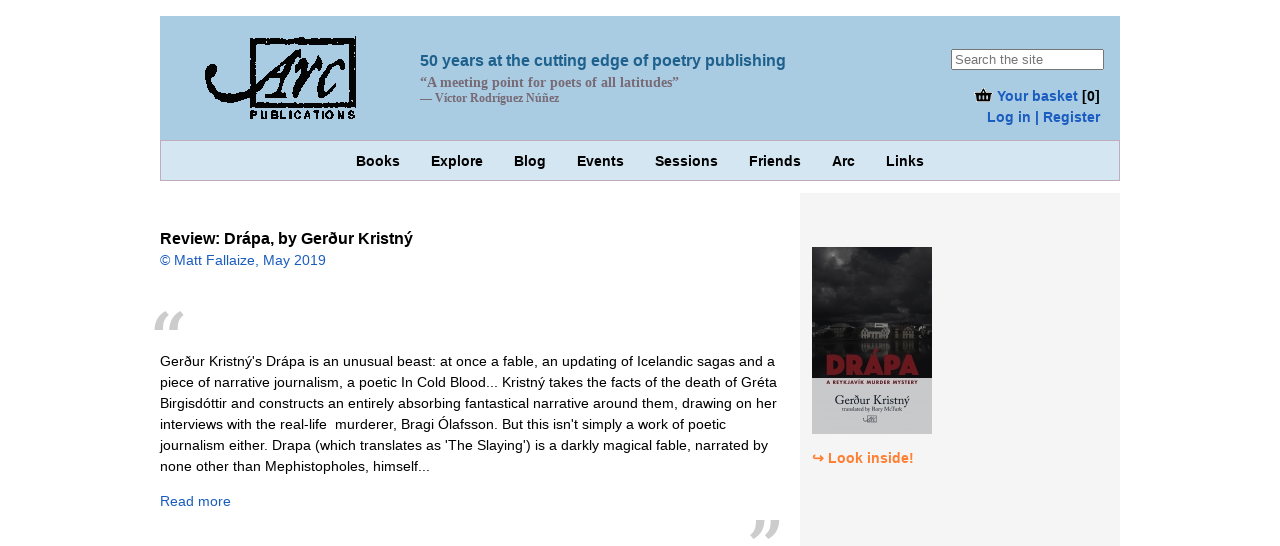

--- FILE ---
content_type: text/html
request_url: https://www.arcpublications.co.uk/reviews/945
body_size: 2259
content:
    <!DOCTYPE html>
	<html lang="en">
    <head>
    <meta http-equiv="Content-Type" content="text/html; charset=utf-8" />
    <meta name="description" content="Arc Publications, contemporary poetry publishers" />
    <meta name="keywords" content="Arc Publications, poetry, translation" />
    <meta name="viewport" content="width=device-width, initial-scale=1.0" />
    <base href="https://www.arcpublications.co.uk/" />
    <link rel="stylesheet" href="styles/stylesheet.css" />
    <link href="//cdn-images.mailchimp.com/embedcode/classic-081711.css" rel="stylesheet" type="text/css">
    <link rel="alternate" type="application/atom+xml" title="News feed" href="rssfeed" />
    <title>Arc Publications - Reviews</title>
    <link rel="icon" type="image/png" href="icons/favicon-16x16.png?v=kPPQzKRxmR" sizes="16x16">
    <link rel="icon" type="image/png" href="icons/favicon-32x32.png?v=kPPQzKRxmR" sizes="32x32">
    <link rel="icon" type="image/png" href="icons/favicon-96x96.png?v=kPPQzKRxmR" sizes="96x96">
    <link rel="icon" type="image/png" href="icons/android-chrome-192x192.png?v=kPPQzKRxmR" sizes="192x192">
    <link rel="icon" type="image/png" href="icons/favicon-194x194.png?v=kPPQzKRxmR" sizes="194x194">
    <link rel="apple-touch-icon" sizes="57x57" href="icons/apple-touch-icon-57x57.png?v=kPPQzKRxmR">
    <link rel="apple-touch-icon" sizes="60x60" href="icons/apple-touch-icon-60x60.png?v=kPPQzKRxmR">
    <link rel="apple-touch-icon" sizes="72x72" href="icons/apple-touch-icon-72x72.png?v=kPPQzKRxmR">
    <link rel="apple-touch-icon" sizes="76x76" href="icons/apple-touch-icon-76x76.png?v=kPPQzKRxmR">
    <link rel="apple-touch-icon" sizes="114x114" href="icons/apple-touch-icon-114x114.png?v=kPPQzKRxmR">
    <link rel="apple-touch-icon" sizes="120x120" href="icons/apple-touch-icon-120x120.png?v=kPPQzKRxmR">
    <link rel="apple-touch-icon" sizes="144x144" href="icons/apple-touch-icon-144x144.png?v=kPPQzKRxmR">
    <link rel="apple-touch-icon" sizes="152x152" href="icons/apple-touch-icon-152x152.png?v=kPPQzKRxmR">
    <link rel="apple-touch-icon" sizes="180x180" href="icons/apple-touch-icon-180x180.png?v=kPPQzKRxmR">
    <link rel="shortcut icon" href="icons/favicon.ico?v=awegeuyKSP">
    <link rel="manifest" href="/manifest.json?v=kPPQzKRxmR">
    <link rel="search" href="https://www.arcpublications.co.uk/search.xml" type="application/opensearchdescription+xml" title="Arc Publications">
    <link rel="stylesheet" href="flipbook/css/singlet.css" />
	<meta name="apple-mobile-web-app-title" content="Arc">
    <meta name="application-name" content="Arc">
    <meta name="msapplication-TileColor" content="#ffc40d">
    <meta name="msapplication-TileImage" content="icons/mstile-144x144.png?v=kPPQzKRxmR">
    <meta name="theme-color" content="#0680c1">
	<script src="jQuery/jquery.js"></script>
    <script src="modernizr/modernizr.js"></script>
    <script src="turnjs4/lib/turn.min.js"></script>
    <script src="turnjs4/lib/hash.js"></script>

    <!--[if lt IE 9]>
    <script src="http://html5shiv.googlecode.com/svn/trunk/html5.js"></script>
    <![endif]-->
    </head>
	<body>
    <div id="fb-root"></div>
    <script>
	(function(d, s, id) {
        var js, fjs = d.getElementsByTagName(s)[0];
        if (d.getElementById(id)) return;
        js = d.createElement(s); js.id = id;
        js.src = "//connect.facebook.net/en_GB/sdk.js#xfbml=1&version=v2.5";
        fjs.parentNode.insertBefore(js, fjs);
    }(document, 'script', 'facebook-jssdk'));
    </script>

<div id="div-outer">
<div class="div-header-column-left"><a href="index.php"><img src="images/logo91.gif" width="161" height="83" alt="Arc Publications logo"></a></div>
<div class="div-header-column-middle">
<p class="p-strapline2">50 years at the cutting edge of poetry publishing</p>
<p class="p-strapline3">&#8220;A meeting point for poets of all latitudes&#8221;<br><span class="span-strapline-nunez">&mdash; Víctor Rodr&iacute;guez N&uacute;&ntilde;ez</span></p>
</div>
<div class="div-header-column-right">
<div class="div-searchform"><form name="search" action="search" method="post" accept-charset="utf-8"><input type="search" size="17" name="q" value="" maxlength="60" placeholder="Search the site"><input class="input-search-submit" type="submit" name="submit" value="Search"></form></div><div id="welcomebar"><p><a href="basket?uri=reviews%2F945"><img src="images/basket_small.gif" width="20" height="16" alt="[Your basket]" title="Your basket"> Your basket</a> [<b>0</b>]<br><span class="span-nobreak"><a href="login?uri=reviews%2F945">Log&nbsp;in | Register</a></span></p></div></div><div id="nav-primary"><ul> <li><a href="index" class="">Books</a></li>  <li><a href="explore" class="">Explore</a></li>  <li><a href="blog" class="">Blog</a></li>  <li><a href="events" class="">Events</a></li>  <li><a href="sessions" class="">Sessions</a></li>  <li><a href="friends" class="">Friends</a></li>  <li><a href="arc" class="">Arc</a></li>  <li><a href="links" class="">Links</a></li> </ul></div><div id="main"><article class="article-review"><header><h1><h2>Review: <a href="books/gerdur-kristny-drapa-575">Drápa</a>, by <a href="writers/gerdur-kristny">Gerður Kristný</a></h2></h1><p><a href= "http://stridemagazine.blogspot.com/2019/05/the-gathering-dark.html">© Matt Fallaize, May 2019</a></p></header><div class="div-review-body"><p>Gerður Kristný's Drápa is an unusual beast: at once a fable, an updating of Icelandic sagas and a piece of narrative journalism, a poetic In Cold Blood... Kristný takes the facts of the death of Gréta Birgisdóttir and constructs an entirely absorbing fantastical narrative around them, drawing on her interviews with the real-life  murderer, Bragi Ólafsson.  But this isn't simply a work of poetic journalism either. Drapa (which translates as 'The Slaying') is a darkly magical fable, narrated by none other than Mephistopholes, himself...</p><p><a href= "http://stridemagazine.blogspot.com/2019/05/the-gathering-dark.html">Read more</a></p></div><div class="div-review-footer"></div></article></div><div id="sidebar"><aside><figure style="width:120px" class="figure-medium_cover_image"><a href="image.php?path=images/covers/&amp;image=draft_6.jpg&amp;alt=Dr%C3%A1pa"><img src="images/covers/mc/mc_draft_6.jpg" width="120" height="187" alt="Drápa"></a><figcaption><div class="look-inside"><a href="books/gerdur-kristny-drapa-575/look_inside">&#8618; Look inside!</a></div></figcaption></figure></aside></div><div id="footer"></div></div>
<script>
<!--
const screenWidth  = window.innerWidth || document.documentElement.clientWidth || 
document.body.clientWidth;

if (screenWidth<'768') {
    $('#flipbook').turn({
        display: 'single',
        width: 275,
        height: 431,
        autoCenter: true,
        duration: 1000
        })
} else {
    $('#flipbook').turn({
        display: 'double',
        width: 550,
        height: 431,
        autoCenter: true,
        duration: 1000
    })
 }
 -->
  $('#flipbook').turn({
        display: 'double',
        width: 550,
        height: 431,
        autoCenter: true,
        duration: 1000
    })
</script>

<script>
$(window).bind('keydown', function(e){
    if (e.keyCode==37)
        $('#flipbook').turn('previous');
    else if (e.keyCode==39)
        $('#flipbook').turn('next');
});
</script></body></html>

--- FILE ---
content_type: text/css
request_url: https://www.arcpublications.co.uk/styles/stylesheet.css
body_size: 4189
content:
/* incorporates html5doctor.com Reset Stylesheet v1.6.1 */
/* used cleancss.com */
 html, body, div, span, object, iframe, h1, h2, h3, h4, h5, h6, p, blockquote, pre, abbr, address, cite, code, del, dfn, em, img, ins, kbd, q, samp, small, strong, sub, sup, var, b, i, dl, dt, dd, ol, ul, li, fieldset, form, label, legend, table, caption, tbody, tfoot, thead, tr, th, td, article, aside, canvas, details, figcaption, figure, footer, header, menu, nav, section, summary, time, mark, audio, video {
     margin:0;
     padding:0;
     border:0;
     outline:0;
     vertical-align:baseline;
     background:transparent;
     font-size:100%;
}
 body {
     font-size:68%;
     line-height:1;
     font-family:'arial', 'helvetica', 'verdana';
}
 article, aside, details, figcaption, figure, footer, header, menu, nav, section, label, div, input, textarea, select {
     display:block;
}
 p, dt, dd, li, time, th, td, label {
     font-size:1.3em;
     line-height:1.5;
}
 li li {
     font-size:100%;
}
 dt, ul, ol, table, time, label {
     margin-top:1.3em;
}
 td label, p label {
     font-size:100%;
     margin-top:0;
}
 label {
     font-weight:bold;
}
 h1 a, h1 a:link, h1 a:visited {
     color:#600;
}
 figure + h1 {
     padding:0;
}

 .div-booklisting-text  blockquote {
     font-family: 'Georgia', 'serif';
     position: relative;
     margin: 0;
     padding: 0.5em 2em 0.5em 3em;
}
 .div-booklisting-text figure blockquote:before {
     font-family: 'Georgia', 'serif';
     color:#cccccc;
     position: absolute;
     font-size: 6em;
     line-height: 1;
     top: 0;
     left: 0;
     content: "\201C";
}
 .div-booklisting-text figure blockquote:after {
     font-family: 'Georgia', 'serif';
     color:#cccccc;
     position: absolute;
     float:right;
     font-size:6em;
     line-height: 1;
     right:0;
     bottom:-0.5em;
     content: "\201D";
}
.div-booklisting-text figcaption {
	font-family: 'Georgia', 'serif';
	 margin-left:3em;
 }
 
.div-booklisting-text figcaption:before {
     	content:'\2014\00a0';
}

  .div-list_reviews {
	 margin-top:4px;
	 padding:4px;
 }
 .div-list_reviews:hover {
	 background-color:#f2f2f2;
 }
 .div-list_reviews p {
	 font-size: 1.2em;
	 line-height: 1.2;
 }
 h2 {
     color:#000;
     font-family:'Trebuchet MS', Helvetica, sans-serif;
     font-size:1.5em;
     padding:12px 0 0 0;
}
 h2 a:link, h2 a:visited {
     color:#000;
}
 h2 + p {
     margin-top:0.3em;
}
 h2 + ul {
     margin-top:1em;
}
 h3 {
     margin-top:0.5em;
     font-size:1.4em;
     font-weight:bold;
     color:#a43738;
}
 h3 + ul {
     margin-top:0.3em;
}
 .div-input-inline {
     margin-top:0.3em;
     font-size:1.3em;
     line-height:1.5em;
     font-weight:normal;
}
 .div-input-inline input, .div-input-inline label, .div-input-inline select {
     display:inline;
     font-size:100%;
     font-weight:normal;
}
 #div-outer {
     margin:12px 16px;
}
 .p-over40 {
     display:none;
}
 .div-header-column-left {
     text-align:center;
	 background-color:#A9CCE3;
     padding-top:20px;
}
 .div-header-column-left img {
     margin-left:-45px;
	 margin-bottom:12px;
}
 .div-header-column-middle {
     text-align:center;
	 background-color:#A9CCE3;
     padding:10px 8px 8px 8px;
}
 .div-header-column-right {
	 background-color:#A9CCE3;
     text-align:center;
}
 #main, #wide {
     margin-top:12px;
}
 #sidebar {
     margin-top:20px;
     background-color:#f5f5f5;
}
 #footer {
     margin-bottom:30px;
}
 .div-searchform {
     display:block;
     text-align:center;
}
 .div-searchform form {
     margin:0;
     padding-top:6px;
}
 .div-searchform input {
     display:inline-block;
}
 .input-search-submit {
     visibility:hidden;
     width:1px;
     height:1px;
}
 #welcomebar {
     text-align:center;
     padding:2px 6px 12px 6px;
}
 #welcomebar img {
     margin-bottom:-2px;
}
 .span-nobreak {
     white-space:nowrap;
}
 p, dl, form {
     margin-top:1em;
}
 dt {
     font-weight:bold;
}
 #sidebar {
     margin-top:12px;
     padding:12px 12px 20px 12px;
}
 #sidebar p, #sidebar dd, #sidebar li {
     color:#033;
}
 #sidebar h2, #sidebar h2 a:link, #sidebar h2 a:visited {
     color:#600;
}
 #languages li {
     display:inline;
}
 #languages li:nth-last-child(1n + 2) {
     padding-right:1em;
}
article header {
	         padding-top:1.5em;
}
 section {
     clear:both;
}
 section header p {
     padding-top:12px;
     font-size:1.5em;
}
 section header p + h2 {
     padding:0;
}
 h1 {
     color:#600;
     font-family:'Trebuchet MS', Helvetica, sans-serif;
     font-size:1.8em;
     padding:0.3em 0;
}
 #nav-primary {
     padding:8px;
     background-color:#D4E6F1;
     text-align:center;
     border-style:solid;
     border-width:1px;
     border-color:#bfacbd;
}
 #nav-primary ul {
     list-style-type:none;
     margin-top:2px;
}
 #nav-primary ul li {
     display:inline-block;
     padding:0 1em;
     line-height:1.3;
}
 #nav-primary ul li a {
     text-decoration:none;
     color:#000;
     font-weight:bold;
     padding-bottom:0.3em;
     border-bottom:3px solid transparent;
     -webkit-transition:all 0.1s ease-out;
     transition:all 0.1s ease-out;
     -webkit-transition-property:border-bottom-color, padding-bottom;
     transition-property:border-bottom-color, padding-bottom;
}
 #nav-primary ul li a:hover, #nav-primary ul li a.li-current {
     color:#777;
}
 .fig-friends-logo {
     margin-top:12px;
     text-align:center;
}
 a.new-link {
     position:relative;
}
 .div-right-clear {
     padding-top:100px;
}
 .look-inside {
     padding-top:6px;
}
 .look-inside a:hover {
     text-decoration:none;
     opacity:0.5;
}
 .look-inside a {
     font-weight:bold;
}
 .look-inside a:link {
     color:#ff8033;
}

 .nav-browse-catalogue h2 {
     margin-bottom:2px;
}
 .nav-browse-catalogue li {
     margin-top:4px;
     font-weight:bold;
}
 .nav-browse-catalogue li ul li {
     margin:0 0 2px 6px;
     font-weight:normal;
}
 iframe {
     margin-top:16px;
}
 #footer {
     text-align:left;
     line-height:1.5;
}
 .draft footer a {
     line-height:1.5;
}
 a {
     text-decoration:none;
}
 a:link {
     color:#1b5cbf;
}
 a:visited {
     color:#a10e85;
}
 a:hover {
     text-decoration:underline;
}
 .div-list_reviews a:hover {
	 text-decoration: none;
 }
 a:active {
     color:#f00;
}
 blockquote {
     margin-top:6px;
     color:#606060;
     background-color:inherit;
}
 aside dt a:link, aside dt a:visited, aside dt a:hover {
     color:#033;
}
 aside h2 {
     margin-bottom:12px;
}
 aside img {
     margin-top:12px;
     margin-bottom:8px;
}
 aside blockquote {
     margin-top:6px;
     color:#606060;
     background-color:inherit;
}
 aside figcaption {
     margin-top:0.5em;
}
 q {
     quotes:'“' '”' "‘" "’";
}
 q:before {
     content:open-quote;
}
 q:after {
     content:close-quote;
}
.div-review-body blockquote {
	font-family: 'Georgia', 'serif';
}

.div-review-body figure {
     margin:0 2em;
}
.div-review-body figcaption {
    font-family: 'Georgia', 'serif';	
	color: #606060;
}

.div-review-body figcaption:before {
	content:'\2014\00a0';
}

 .article-review header h1 {
     font-size:1.4em;
}

.div-review-body:before {
     font-family: 'Georgia', 'serif';
     content:'\201C';
     margin:0.5em 0 -0.5em -0.15em;
     color:#ccc;
     display:block;
     font-size:6em;
     font-weight:bold;
}
.div-review-body:after {
     font-family: 'Georgia', 'serif';
     content:'\201D';
     margin:0 0 0 0;
     color:#ccc;
     display:block;
     text-align:right;
     font-size:6em;
     font-weight:bold;
}

 caption {
     display:block;
     font-size:1.3em;
     font-weight:bold;
     text-align:left;
     padding:3px;
}
 cite {
     font-style:italic;
}
 input, textarea, select {
     margin-top:0.5em;
}
 textarea.markItUp {
     height:200px;
}
 .figure-image {
     vertical-align:top;
     display:inline-block;
}
 .figure-board {
     clear:both;
     float:left;
     width:168px;
     height:auto;
     margin-right:16px;
}
section {
	     padding-top:1.5em;
}
 .section-catalogue_titles {
     text-align:center;
}
 .section-catalogue_titles .figure-image {
     margin-bottom:15px !important;
}
 .figure-big_image {
     margin:12px 8px 12px 0;
     vertical-align:top;
     display:block;
}
 .figure-resized_image {
     display:block;
     width:100%;
     height:auto;
     margin:12px 0;
}
 .figure-inline_image {
     margin:12px 6px 4px 6px;
     vertical-align:top;
     display:inline-block;
     width:120px;
}
 .figure-inline_image figcaption {
     width:auto;
}
 .figure-sidebar_image {
     margin:4px 0;
}
 .figure-fingernail_image {
     margin:12px 0 4px 6px;
     clear:right;
     float:right;
}
 .figure-thumbnail_image {
     margin:4px 8px 0 12px;
     vertical-align:top;
}
 .figure-medium_cover_image {
     padding:18px 0 0 0;
     margin-right:12px;
}
 .figure-medium_cover_image figcaption {
     margin-top:0;
}
 .figure-basket_cover_image {
     margin:4px 10px 4px 4px;
     clear:left;
     float:left;
}
 .div-thumbnails {
     grid-column:1 / span 12;
}
 .div-thumbnail {
     margin:12px 8px 0 0;
     vertical-align:top;
     display:inline-block;
}
 .figure-featured_image {
     margin-right:8px;
     padding:0;
     vertical-align:top;
     display:inline-block;
}
 .figure-default_image {
     margin:4px 4px 4px 0;
     vertical-align:top;
     display:inline-block;
}
 .div-image_editing {
     vertical-align:top;
     display:inline-block;
}
 p input {
     display:inline;
}
 li {
     font-size:1.3em;
     line-height:1.3;
}
 table {
     font-size:100%;
     border-collapse:collapse;
     border-color:#e69980;
     clear:both;
     margin-top:1em;
     width:100%;
}
 .div-box-editions {
     margin-top:12px;
     background-color:#ffefd5;
     padding:0 6px 9px 6px;
     border-radius:7px;
}
 .div-box2 {
     margin-top:12px;
     background-color:#fff;
     padding:0 6px 9px 6px;
     border-radius:7px;
}
 .div-box-editions h3, .div-box2 h3 {
     padding-top:8px;
}
 .div-box-editions input[type='number'] {
     border:none;
     border-bottom:2px solid #ff8794;
}
 .call-to-action {
     -webkit-appearance:none;
     -moz-appearance:none;
     appearance:none;
     -webkit-transition:background-color 0.1s ease-out;
     transition:background-color 0.1s ease-out;
     position:relative;
     width:100%;
     font-size:1.2em;
     margin:10px 0 0 0;
     padding:0.3em;
     background-color:#ed5565;
     color:white;
     border:none;
     border-radius:0.2em;
     box-shadow:0.2em 0.2em 0.5em rgba(0, 0, 0, 0.2);
}
 .call-to-action:hover, .call-to-action:focus {
     outline:none;
     background-color:#ff8794;
}
 .call-to-action:active {
     top:2px;
     outline:none;
     box-shadow:0.1em 0.1em 0.5em rgba(0, 0, 0, 0.2);
}
 .call-to-action-auto-width {
     padding-left:2em;
     padding-right:2em;
     width:auto;
}
 a.call-to-action, a.call-to-action:visited {
     display:block;
     -webkit-box-sizing:border-box;
     -moz-box-sizing:border-box;
     box-sizing:border-box;
     text-align:center;
     color:white;
     text-decoration:none;
}
 .div-box-ebooks {
     margin-top:12px;
     background-color:#ffefd5;
     padding:0 6px 9px 6px;
    /*border:1px solid #e69980;
    */
     border-radius:7px;
}
 .div-box-feature {
     clear:right;
     font-weight:bold;
     line-height:1.2;
     padding:4px 8px;
     margin-top:4px;
}
 td, th {
     border-width:1px;
     border-style:solid;
     border-color:#e69980;
     vertical-align:middle;
     padding:4px;
}
 th {
     text-align:left;
     vertical-align:bottom;
}
 td {
     vertical-align:top;
}
 td input {
     margin-top:0;
}
 ul {
     list-style-type:none;
     margin-top:0.5em;
}
 .div-pagecount {
     margin-top:4px;
     font-size:1.2em;
     font-weight:normal;
     padding-bottom:8px;
}
 .div-pages-top {
     font-size:1.4em;
     font-weight:bold;
     margin-top:12px;
}
 .div-pages-bottom {
     clear:left;
     float:left;
     font-size:1.4em;
     font-weight:bold;
     margin-top:16px;
     padding:3px 6px 4px 6px;
     background-color:#f8f8f8;
     text-align:right;
}
 #cat-navi {
     width:100%;
     margin-top:8px;
     line-height:100%;
     background-color:#D4E6F1;
     padding:8px 12px 8px 12px;
}
 #cat-navi span {
     padding:0 6px;
     border-right:1px solid #8b8989;
     font-size:1.3em;
     line-height:1.6;
}
 #cat-navi .span-first_span {
     padding-left:0;
}
 #cat-navi .span-last_span {
     border-right:0;
}
 #cat-navi a:link, .cat-navi a:visited {
     text-decoration:none;
}
 #cat-navi a:hover {
     color:#009;
}
 .span-current-category a {
     color:#000;
     font-weight:bold;
}
 #payment-info {
     margin:30px 0;
}
 form#checkout {
     margin-top:16px;
}

 .div-booklisting {
     margin:8px 0;
     width:100%;
}
.div-booklisting-image {
     width:120px;
     margin:0 12px 0 0;
     text-align:left;
}
 .div-booklisting-text header {
	 margin-top:12px;
	 border-top: 1px solid #000000;
     border-bottom: 1px solid #000000;
     padding:0 6px 8px 0;
}

 figure {
     margin:12px 0;
}
 .figure-no_margin {
     margin:0;
}

 .img-shadow:hover, .figure-inline_image img:hover, img:hover {
     opacity:0.9;
}
 figcaption {
     margin-top:0.5em;
     font-size:1.3em;
     line-height:1.3;
     color:#606060;
     background-color:inherit;
}

 del {
     text-decoration:line-through;
     color:#ff8794;
}
 .lighter-color {
     color:#666;
}
 .div-event {
     border-bottom:1px solid #ccc;
     padding:6px 0;
}
 .p-date {
     margin-top:8px;
     font-weight:bold;
     font-size:1.4em;
     line-height:1.4;
}
 .verse {
     color:#606060;
     padding:1em 0 0 0;
     font-family: 'Georgia', 'Verdana';
}
 .indented2 {
     padding-left:2em;
}
 .indented3 {
     padding-left:3em;
}
 .indented4 {
     padding-left:4em;
}
 .indented5 {
     padding-left:5em;
}
 .indented6 {
     padding-left:6em;
}
 .indented8 {
     padding-left:8em;
}
 .indented10 {
     padding-left:10em;
}
 .indented12 {
     padding-left:12em;
}
 .indented14 {
     padding-left:14em;
}
 .indented16 {
     padding-left:16em;
}
 .indented18 {
     padding-left:18em;
}
 .indented20 {
     padding-left:20em;
}
 .indented22 {
     padding-left:22em;
}
 .indented24 {
     padding-left:24em;
}
 .div-clear {
     clear:both;
     height:1px;
}
 .copyright {
     color:#666;
     font-size:1.2em;
     padding-top:8px;
}
 .div-paper-effect {
     color:#333;
     font-family:'georgia', 'verdana';
}
 .div-paper-effect h2 {
     font-size:1.8em;
     margin-top:1.2em;
}
 .div-paper-effect p {
     margin-top:1em;
     line-height:1.7;
}
 .list-bulleted {
     margin-right:4px;
     list-style-type:disc;
     padding-left:1.5em;
}
 .td-center-align, .p-center-align {
     text-align:center;
}
 .td-left-align {
     text-align:left;
}
 .td-right-align {
     text-align:right;
}
 .list-separator li {
     border-bottom:1px solid #8bb381;
     padding:3px 0;
}
 .basket {
     float:none;
     clear:right;
     margin-top:12px;
     background-color:#ffe4c4;
     padding:8px 4px 4px 4px;
     width:100%;
}
 .facebook-and-twitter {
     margin-top:1em;
}
 .span-strapline-nunez {
     font-size:smaller;
}
 .facebook-and-twitter div {
     margin-right:12px;
     vertical-align:top;
}
 ul#tags li {
     display:inline;
     margin-right:1em;
}
 .status-ft {
     color:#933;
}
 .events-sidebar figure {
     margin:6px 0;
     clear:left;
     text-align:left;
}
 .span-writer-country {
     font-size:0.9em;
     font-weight:bold;
     color:#cccccc;
}
 .canister {
     display:table;
     margin-top:6px;
}
 ol {
     margin-top:0.5em;
     list-style-position:outside;
}
 .list-inside {
     list-style-position:inside;
}
 .red {
     color:red;
}
 .call-to-action-color {
     color:#ed5565;
}
 .span-red {
     color:red;
}
 .span-orange {
     color:orange;
}
 .span-green {
     color:green;
}
 .ventures {
     font-family:'tahoma', 'verdana', 'helvetica';
     color:#c90;
}
 .span-bullet {
     color:blue;
}
 .span-grey {
     color:#848484;
}
 .div-featured_writer {
     display:inline-block;
     vertical-align:top;
     width:33%;
     margin-right:12px;
}
/*****************MEDIA*******************/
/* Extra small devices (phones, 600px and down) */
 @media only screen and (max-width:600px) {
}
/* Small devices (portrait tablets and large phones, 600px and up) */
 @media only screen and (min-width:600px) {
     #div-outer {
         display:grid;
         grid-template-columns:1fr 1fr 1fr 1fr 1fr 1fr 1fr 1fr 1fr 1fr 1fr 1fr;
         margin:24px 32px;
    }
     .div-header-column-left {
         grid-column:1 / span 3;
         text-align:center;
    }
     .div-header-column-left img {
         margin-left:0;
    }
     .div-header-column-middle {
         grid-column:4 / span 6;
         text-align:left;
         padding-top:20px;
         padding-left:20px;
    }
     .div-header-column-right {
         grid-column:10 / span 3;
         padding-top:20px;
         text-align:right;
    }
     .div-searchform {
         text-align:right;
    }
     .p-strapline2 {
		 color:#1F618D;
         line-height:1.3;
    }
     .p-strapline3 {
         line-height:1.1;
    }
     #welcomebar {
         text-align:right;
         font-weight:bold;
         padding-right:20px;
    }
     #nav-primary {
         grid-column:1 / span 12;
         text-align:center;
    }
     #main, #wide {
         grid-column:1 / span 12;
    }
     #sidebar {
         grid-column:1 / span 12;
    }
     #footer {
         grid-column:1 / span 12;
         margin-bottom:30px;
    }
     .figure-inline_image {
         margin:8px 8px 4px 8px;
    }
     .div-booklisting-text {
         display:inline-block;
         vertical-align:top;
         max-width:70%;
		 margin-left:20px;
    }
     .div-booklisting-image {
         display:inline-block;
         vertical-align:top;
    }
}
/* Medium devices (landscape tablets, 768px and up) */
 @media only screen and (min-width:768px) {
     #nav-primary ul li {
         font-size:14px;
         line-height:1.8;
    }
     .fig-friends-logo {
         margin-top:12px;
         text-align:left;
    }
}
/* Large devices (laptops/desktops, 992px and up) */
 @media only screen and (min-width:992px) {
     #div-outer {
         max-width:960px;
         margin:16px auto;
    }
     .div-header-column-middle {
         padding-top:20px;
    }
     .p-strapline2 {
         font-size:1.5em;
         line-height:1;
         color:#1F618D;
         font-weight:bold;
    }
     .p-strapline3 {
         font-size:1.3em;
         margin-top:0.5em;
         color:#000;
         line-height:1.1;
         font-weight:bold;
         color:#786b76;
		 font-family: 'Garamond', serif;
    }
     #nav-primary {
         grid-column:1 / span 12;
         padding:6px 0;
         text-align:center;
    }
     #main {
         grid-column:1 / span 8;
         padding-right:16px;
         padding-left:0;
    }
     #sidebar {
         grid-column:9 / span 4;
    }
     #footer {
         padding-left:0;
         padding-right:0;
    }
     .section-catalogue_titles {
         text-align:left;
    }
     .figure-inline_image {
         margin:12px 4px 4px 0;
    }
}
/* Extra large devices (large laptops and desktops, 1200px and up) */
 @media only screen and (min-width:1200px) {
}
/*****************third-party*******************/
 .gumroad-button {
     margin-top:1em;
     text-align:center;
}
/*****************print*******************/
 @media print {
     header, nav, #sidebar, footer, .facebook-and-twitter, .noprint {
         display:none;
    }
     article header {
         display:inherit;
    }
     #main {
         width:auto;
    }
     a:link, a:visited {
         text-decoration:underline;
    }
}
/*********************mailchimp****************/
 .mc-field-group li, .mc-field-group input {
     font-size:100%;
}
 